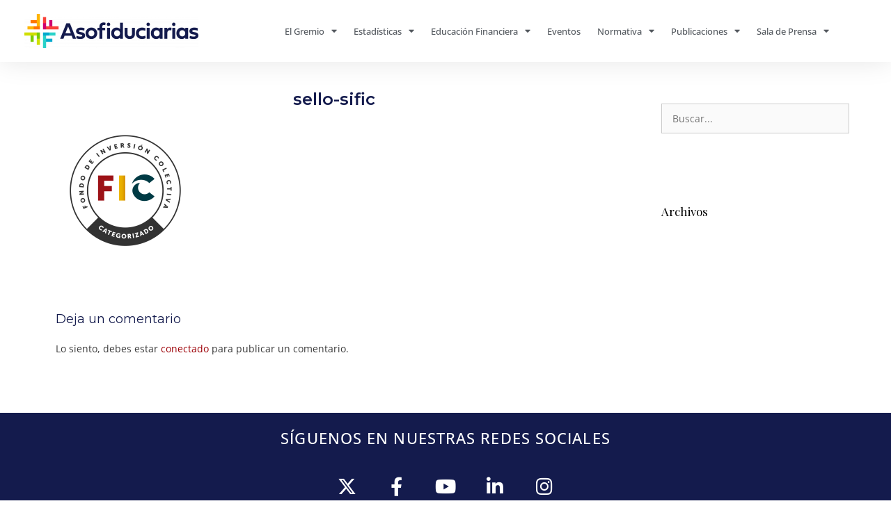

--- FILE ---
content_type: text/html; charset=UTF-8
request_url: https://www.asofiduciarias.org.co/?attachment_id=3708
body_size: 17808
content:
<!DOCTYPE html>
<html lang="es">
<head>
	<meta charset="UTF-8">
	<meta name='robots' content='index, follow, max-image-preview:large, max-snippet:-1, max-video-preview:-1' />
	<style>img:is([sizes="auto" i], [sizes^="auto," i]) { contain-intrinsic-size: 3000px 1500px }</style>
	<meta name="viewport" content="width=device-width, initial-scale=1">
	<!-- This site is optimized with the Yoast SEO plugin v25.5 - https://yoast.com/wordpress/plugins/seo/ -->
	<title>sello-sific | Asociación de fiduciarias de Colombia</title>
	<link rel="canonical" href="https://www.asofiduciarias.org.co/" />
	<meta property="og:locale" content="es_ES" />
	<meta property="og:type" content="article" />
	<meta property="og:title" content="sello-sific | Asociación de fiduciarias de Colombia" />
	<meta property="og:url" content="https://www.asofiduciarias.org.co/" />
	<meta property="og:site_name" content="Asociación de fiduciarias de Colombia" />
	<meta property="og:image" content="https://www.asofiduciarias.org.co" />
	<meta property="og:image:width" content="200" />
	<meta property="og:image:height" content="178" />
	<meta property="og:image:type" content="image/png" />
	<meta name="twitter:card" content="summary_large_image" />
	<script type="application/ld+json" class="yoast-schema-graph">{"@context":"https://schema.org","@graph":[{"@type":"WebPage","@id":"https://www.asofiduciarias.org.co/","url":"https://www.asofiduciarias.org.co/","name":"sello-sific | Asociación de fiduciarias de Colombia","isPartOf":{"@id":"https://www.asofiduciarias.org.co/#website"},"primaryImageOfPage":{"@id":"https://www.asofiduciarias.org.co/#primaryimage"},"image":{"@id":"https://www.asofiduciarias.org.co/#primaryimage"},"thumbnailUrl":"https://www.asofiduciarias.org.co/wp-content/uploads/2018/09/sello-sific.png","datePublished":"2018-09-13T00:44:06+00:00","breadcrumb":{"@id":"https://www.asofiduciarias.org.co/#breadcrumb"},"inLanguage":"es","potentialAction":[{"@type":"ReadAction","target":["https://www.asofiduciarias.org.co/"]}]},{"@type":"ImageObject","inLanguage":"es","@id":"https://www.asofiduciarias.org.co/#primaryimage","url":"https://www.asofiduciarias.org.co/wp-content/uploads/2018/09/sello-sific.png","contentUrl":"https://www.asofiduciarias.org.co/wp-content/uploads/2018/09/sello-sific.png","width":200,"height":178},{"@type":"BreadcrumbList","@id":"https://www.asofiduciarias.org.co/#breadcrumb","itemListElement":[{"@type":"ListItem","position":1,"name":"Portada","item":"https://www.asofiduciarias.org.co/"},{"@type":"ListItem","position":2,"name":"sello-sific"}]},{"@type":"WebSite","@id":"https://www.asofiduciarias.org.co/#website","url":"https://www.asofiduciarias.org.co/","name":"Asociación de fiduciarias de Colombia","description":"Asociación de fiduciarias de Colombia","publisher":{"@id":"https://www.asofiduciarias.org.co/#organization"},"potentialAction":[{"@type":"SearchAction","target":{"@type":"EntryPoint","urlTemplate":"https://www.asofiduciarias.org.co/?s={search_term_string}"},"query-input":{"@type":"PropertyValueSpecification","valueRequired":true,"valueName":"search_term_string"}}],"inLanguage":"es"},{"@type":"Organization","@id":"https://www.asofiduciarias.org.co/#organization","name":"Asociación de Fiduciarias de Colombia","url":"https://www.asofiduciarias.org.co/","logo":{"@type":"ImageObject","inLanguage":"es","@id":"https://www.asofiduciarias.org.co/#/schema/logo/image/","url":"https://www.asofiduciarias.org.co/wp-content/uploads/2018/09/LOGO_AF_INTERNACIONAL_FONDO-01.jpg","contentUrl":"https://www.asofiduciarias.org.co/wp-content/uploads/2018/09/LOGO_AF_INTERNACIONAL_FONDO-01.jpg","width":3839,"height":1150,"caption":"Asociación de Fiduciarias de Colombia"},"image":{"@id":"https://www.asofiduciarias.org.co/#/schema/logo/image/"}}]}</script>
	<!-- / Yoast SEO plugin. -->


<link href='https://fonts.gstatic.com' crossorigin rel='preconnect' />
<link href='https://fonts.googleapis.com' crossorigin rel='preconnect' />
<link rel="alternate" type="application/rss+xml" title="Asociación de fiduciarias de Colombia &raquo; Feed" href="https://www.asofiduciarias.org.co/feed/" />
<link rel="alternate" type="application/rss+xml" title="Asociación de fiduciarias de Colombia &raquo; Feed de los comentarios" href="https://www.asofiduciarias.org.co/comments/feed/" />
<link rel="alternate" type="application/rss+xml" title="Asociación de fiduciarias de Colombia &raquo; Comentario sello-sific del feed" href="https://www.asofiduciarias.org.co/?attachment_id=3708#main/feed/" />
<script>
window._wpemojiSettings = {"baseUrl":"https:\/\/s.w.org\/images\/core\/emoji\/16.0.1\/72x72\/","ext":".png","svgUrl":"https:\/\/s.w.org\/images\/core\/emoji\/16.0.1\/svg\/","svgExt":".svg","source":{"concatemoji":"https:\/\/www.asofiduciarias.org.co\/wp-includes\/js\/wp-emoji-release.min.js?ver=6.8.3"}};
/*! This file is auto-generated */
!function(s,n){var o,i,e;function c(e){try{var t={supportTests:e,timestamp:(new Date).valueOf()};sessionStorage.setItem(o,JSON.stringify(t))}catch(e){}}function p(e,t,n){e.clearRect(0,0,e.canvas.width,e.canvas.height),e.fillText(t,0,0);var t=new Uint32Array(e.getImageData(0,0,e.canvas.width,e.canvas.height).data),a=(e.clearRect(0,0,e.canvas.width,e.canvas.height),e.fillText(n,0,0),new Uint32Array(e.getImageData(0,0,e.canvas.width,e.canvas.height).data));return t.every(function(e,t){return e===a[t]})}function u(e,t){e.clearRect(0,0,e.canvas.width,e.canvas.height),e.fillText(t,0,0);for(var n=e.getImageData(16,16,1,1),a=0;a<n.data.length;a++)if(0!==n.data[a])return!1;return!0}function f(e,t,n,a){switch(t){case"flag":return n(e,"\ud83c\udff3\ufe0f\u200d\u26a7\ufe0f","\ud83c\udff3\ufe0f\u200b\u26a7\ufe0f")?!1:!n(e,"\ud83c\udde8\ud83c\uddf6","\ud83c\udde8\u200b\ud83c\uddf6")&&!n(e,"\ud83c\udff4\udb40\udc67\udb40\udc62\udb40\udc65\udb40\udc6e\udb40\udc67\udb40\udc7f","\ud83c\udff4\u200b\udb40\udc67\u200b\udb40\udc62\u200b\udb40\udc65\u200b\udb40\udc6e\u200b\udb40\udc67\u200b\udb40\udc7f");case"emoji":return!a(e,"\ud83e\udedf")}return!1}function g(e,t,n,a){var r="undefined"!=typeof WorkerGlobalScope&&self instanceof WorkerGlobalScope?new OffscreenCanvas(300,150):s.createElement("canvas"),o=r.getContext("2d",{willReadFrequently:!0}),i=(o.textBaseline="top",o.font="600 32px Arial",{});return e.forEach(function(e){i[e]=t(o,e,n,a)}),i}function t(e){var t=s.createElement("script");t.src=e,t.defer=!0,s.head.appendChild(t)}"undefined"!=typeof Promise&&(o="wpEmojiSettingsSupports",i=["flag","emoji"],n.supports={everything:!0,everythingExceptFlag:!0},e=new Promise(function(e){s.addEventListener("DOMContentLoaded",e,{once:!0})}),new Promise(function(t){var n=function(){try{var e=JSON.parse(sessionStorage.getItem(o));if("object"==typeof e&&"number"==typeof e.timestamp&&(new Date).valueOf()<e.timestamp+604800&&"object"==typeof e.supportTests)return e.supportTests}catch(e){}return null}();if(!n){if("undefined"!=typeof Worker&&"undefined"!=typeof OffscreenCanvas&&"undefined"!=typeof URL&&URL.createObjectURL&&"undefined"!=typeof Blob)try{var e="postMessage("+g.toString()+"("+[JSON.stringify(i),f.toString(),p.toString(),u.toString()].join(",")+"));",a=new Blob([e],{type:"text/javascript"}),r=new Worker(URL.createObjectURL(a),{name:"wpTestEmojiSupports"});return void(r.onmessage=function(e){c(n=e.data),r.terminate(),t(n)})}catch(e){}c(n=g(i,f,p,u))}t(n)}).then(function(e){for(var t in e)n.supports[t]=e[t],n.supports.everything=n.supports.everything&&n.supports[t],"flag"!==t&&(n.supports.everythingExceptFlag=n.supports.everythingExceptFlag&&n.supports[t]);n.supports.everythingExceptFlag=n.supports.everythingExceptFlag&&!n.supports.flag,n.DOMReady=!1,n.readyCallback=function(){n.DOMReady=!0}}).then(function(){return e}).then(function(){var e;n.supports.everything||(n.readyCallback(),(e=n.source||{}).concatemoji?t(e.concatemoji):e.wpemoji&&e.twemoji&&(t(e.twemoji),t(e.wpemoji)))}))}((window,document),window._wpemojiSettings);
</script>
<link rel='stylesheet' id='jquery.prettyphoto-css' href='https://www.asofiduciarias.org.co/wp-content/plugins/wp-video-lightbox/css/prettyPhoto.css?ver=6.8.3' media='all' />
<link rel='stylesheet' id='video-lightbox-css' href='https://www.asofiduciarias.org.co/wp-content/plugins/wp-video-lightbox/wp-video-lightbox.css?ver=6.8.3' media='all' />
<link rel='stylesheet' id='generate-fonts-css' href='//fonts.googleapis.com/css?family=Open+Sans:300,300italic,regular,italic,600,600italic,700,700italic,800,800italic|Montserrat:100,100italic,200,200italic,300,300italic,regular,italic,500,500italic,600,600italic,700,700italic,800,800italic,900,900italic|Playfair+Display:regular,italic,700,700italic,900,900italic' media='all' />
<style id='wp-emoji-styles-inline-css'>

	img.wp-smiley, img.emoji {
		display: inline !important;
		border: none !important;
		box-shadow: none !important;
		height: 1em !important;
		width: 1em !important;
		margin: 0 0.07em !important;
		vertical-align: -0.1em !important;
		background: none !important;
		padding: 0 !important;
	}
</style>
<link rel='stylesheet' id='wp-block-library-css' href='https://www.asofiduciarias.org.co/wp-includes/css/dist/block-library/style.min.css?ver=6.8.3' media='all' />
<style id='classic-theme-styles-inline-css'>
/*! This file is auto-generated */
.wp-block-button__link{color:#fff;background-color:#32373c;border-radius:9999px;box-shadow:none;text-decoration:none;padding:calc(.667em + 2px) calc(1.333em + 2px);font-size:1.125em}.wp-block-file__button{background:#32373c;color:#fff;text-decoration:none}
</style>
<style id='global-styles-inline-css'>
:root{--wp--preset--aspect-ratio--square: 1;--wp--preset--aspect-ratio--4-3: 4/3;--wp--preset--aspect-ratio--3-4: 3/4;--wp--preset--aspect-ratio--3-2: 3/2;--wp--preset--aspect-ratio--2-3: 2/3;--wp--preset--aspect-ratio--16-9: 16/9;--wp--preset--aspect-ratio--9-16: 9/16;--wp--preset--color--black: #000000;--wp--preset--color--cyan-bluish-gray: #abb8c3;--wp--preset--color--white: #ffffff;--wp--preset--color--pale-pink: #f78da7;--wp--preset--color--vivid-red: #cf2e2e;--wp--preset--color--luminous-vivid-orange: #ff6900;--wp--preset--color--luminous-vivid-amber: #fcb900;--wp--preset--color--light-green-cyan: #7bdcb5;--wp--preset--color--vivid-green-cyan: #00d084;--wp--preset--color--pale-cyan-blue: #8ed1fc;--wp--preset--color--vivid-cyan-blue: #0693e3;--wp--preset--color--vivid-purple: #9b51e0;--wp--preset--color--contrast: var(--contrast);--wp--preset--color--contrast-2: var(--contrast-2);--wp--preset--color--contrast-3: var(--contrast-3);--wp--preset--color--base: var(--base);--wp--preset--color--base-2: var(--base-2);--wp--preset--color--base-3: var(--base-3);--wp--preset--color--accent: var(--accent);--wp--preset--gradient--vivid-cyan-blue-to-vivid-purple: linear-gradient(135deg,rgba(6,147,227,1) 0%,rgb(155,81,224) 100%);--wp--preset--gradient--light-green-cyan-to-vivid-green-cyan: linear-gradient(135deg,rgb(122,220,180) 0%,rgb(0,208,130) 100%);--wp--preset--gradient--luminous-vivid-amber-to-luminous-vivid-orange: linear-gradient(135deg,rgba(252,185,0,1) 0%,rgba(255,105,0,1) 100%);--wp--preset--gradient--luminous-vivid-orange-to-vivid-red: linear-gradient(135deg,rgba(255,105,0,1) 0%,rgb(207,46,46) 100%);--wp--preset--gradient--very-light-gray-to-cyan-bluish-gray: linear-gradient(135deg,rgb(238,238,238) 0%,rgb(169,184,195) 100%);--wp--preset--gradient--cool-to-warm-spectrum: linear-gradient(135deg,rgb(74,234,220) 0%,rgb(151,120,209) 20%,rgb(207,42,186) 40%,rgb(238,44,130) 60%,rgb(251,105,98) 80%,rgb(254,248,76) 100%);--wp--preset--gradient--blush-light-purple: linear-gradient(135deg,rgb(255,206,236) 0%,rgb(152,150,240) 100%);--wp--preset--gradient--blush-bordeaux: linear-gradient(135deg,rgb(254,205,165) 0%,rgb(254,45,45) 50%,rgb(107,0,62) 100%);--wp--preset--gradient--luminous-dusk: linear-gradient(135deg,rgb(255,203,112) 0%,rgb(199,81,192) 50%,rgb(65,88,208) 100%);--wp--preset--gradient--pale-ocean: linear-gradient(135deg,rgb(255,245,203) 0%,rgb(182,227,212) 50%,rgb(51,167,181) 100%);--wp--preset--gradient--electric-grass: linear-gradient(135deg,rgb(202,248,128) 0%,rgb(113,206,126) 100%);--wp--preset--gradient--midnight: linear-gradient(135deg,rgb(2,3,129) 0%,rgb(40,116,252) 100%);--wp--preset--font-size--small: 13px;--wp--preset--font-size--medium: 20px;--wp--preset--font-size--large: 36px;--wp--preset--font-size--x-large: 42px;--wp--preset--spacing--20: 0.44rem;--wp--preset--spacing--30: 0.67rem;--wp--preset--spacing--40: 1rem;--wp--preset--spacing--50: 1.5rem;--wp--preset--spacing--60: 2.25rem;--wp--preset--spacing--70: 3.38rem;--wp--preset--spacing--80: 5.06rem;--wp--preset--shadow--natural: 6px 6px 9px rgba(0, 0, 0, 0.2);--wp--preset--shadow--deep: 12px 12px 50px rgba(0, 0, 0, 0.4);--wp--preset--shadow--sharp: 6px 6px 0px rgba(0, 0, 0, 0.2);--wp--preset--shadow--outlined: 6px 6px 0px -3px rgba(255, 255, 255, 1), 6px 6px rgba(0, 0, 0, 1);--wp--preset--shadow--crisp: 6px 6px 0px rgba(0, 0, 0, 1);}:where(.is-layout-flex){gap: 0.5em;}:where(.is-layout-grid){gap: 0.5em;}body .is-layout-flex{display: flex;}.is-layout-flex{flex-wrap: wrap;align-items: center;}.is-layout-flex > :is(*, div){margin: 0;}body .is-layout-grid{display: grid;}.is-layout-grid > :is(*, div){margin: 0;}:where(.wp-block-columns.is-layout-flex){gap: 2em;}:where(.wp-block-columns.is-layout-grid){gap: 2em;}:where(.wp-block-post-template.is-layout-flex){gap: 1.25em;}:where(.wp-block-post-template.is-layout-grid){gap: 1.25em;}.has-black-color{color: var(--wp--preset--color--black) !important;}.has-cyan-bluish-gray-color{color: var(--wp--preset--color--cyan-bluish-gray) !important;}.has-white-color{color: var(--wp--preset--color--white) !important;}.has-pale-pink-color{color: var(--wp--preset--color--pale-pink) !important;}.has-vivid-red-color{color: var(--wp--preset--color--vivid-red) !important;}.has-luminous-vivid-orange-color{color: var(--wp--preset--color--luminous-vivid-orange) !important;}.has-luminous-vivid-amber-color{color: var(--wp--preset--color--luminous-vivid-amber) !important;}.has-light-green-cyan-color{color: var(--wp--preset--color--light-green-cyan) !important;}.has-vivid-green-cyan-color{color: var(--wp--preset--color--vivid-green-cyan) !important;}.has-pale-cyan-blue-color{color: var(--wp--preset--color--pale-cyan-blue) !important;}.has-vivid-cyan-blue-color{color: var(--wp--preset--color--vivid-cyan-blue) !important;}.has-vivid-purple-color{color: var(--wp--preset--color--vivid-purple) !important;}.has-black-background-color{background-color: var(--wp--preset--color--black) !important;}.has-cyan-bluish-gray-background-color{background-color: var(--wp--preset--color--cyan-bluish-gray) !important;}.has-white-background-color{background-color: var(--wp--preset--color--white) !important;}.has-pale-pink-background-color{background-color: var(--wp--preset--color--pale-pink) !important;}.has-vivid-red-background-color{background-color: var(--wp--preset--color--vivid-red) !important;}.has-luminous-vivid-orange-background-color{background-color: var(--wp--preset--color--luminous-vivid-orange) !important;}.has-luminous-vivid-amber-background-color{background-color: var(--wp--preset--color--luminous-vivid-amber) !important;}.has-light-green-cyan-background-color{background-color: var(--wp--preset--color--light-green-cyan) !important;}.has-vivid-green-cyan-background-color{background-color: var(--wp--preset--color--vivid-green-cyan) !important;}.has-pale-cyan-blue-background-color{background-color: var(--wp--preset--color--pale-cyan-blue) !important;}.has-vivid-cyan-blue-background-color{background-color: var(--wp--preset--color--vivid-cyan-blue) !important;}.has-vivid-purple-background-color{background-color: var(--wp--preset--color--vivid-purple) !important;}.has-black-border-color{border-color: var(--wp--preset--color--black) !important;}.has-cyan-bluish-gray-border-color{border-color: var(--wp--preset--color--cyan-bluish-gray) !important;}.has-white-border-color{border-color: var(--wp--preset--color--white) !important;}.has-pale-pink-border-color{border-color: var(--wp--preset--color--pale-pink) !important;}.has-vivid-red-border-color{border-color: var(--wp--preset--color--vivid-red) !important;}.has-luminous-vivid-orange-border-color{border-color: var(--wp--preset--color--luminous-vivid-orange) !important;}.has-luminous-vivid-amber-border-color{border-color: var(--wp--preset--color--luminous-vivid-amber) !important;}.has-light-green-cyan-border-color{border-color: var(--wp--preset--color--light-green-cyan) !important;}.has-vivid-green-cyan-border-color{border-color: var(--wp--preset--color--vivid-green-cyan) !important;}.has-pale-cyan-blue-border-color{border-color: var(--wp--preset--color--pale-cyan-blue) !important;}.has-vivid-cyan-blue-border-color{border-color: var(--wp--preset--color--vivid-cyan-blue) !important;}.has-vivid-purple-border-color{border-color: var(--wp--preset--color--vivid-purple) !important;}.has-vivid-cyan-blue-to-vivid-purple-gradient-background{background: var(--wp--preset--gradient--vivid-cyan-blue-to-vivid-purple) !important;}.has-light-green-cyan-to-vivid-green-cyan-gradient-background{background: var(--wp--preset--gradient--light-green-cyan-to-vivid-green-cyan) !important;}.has-luminous-vivid-amber-to-luminous-vivid-orange-gradient-background{background: var(--wp--preset--gradient--luminous-vivid-amber-to-luminous-vivid-orange) !important;}.has-luminous-vivid-orange-to-vivid-red-gradient-background{background: var(--wp--preset--gradient--luminous-vivid-orange-to-vivid-red) !important;}.has-very-light-gray-to-cyan-bluish-gray-gradient-background{background: var(--wp--preset--gradient--very-light-gray-to-cyan-bluish-gray) !important;}.has-cool-to-warm-spectrum-gradient-background{background: var(--wp--preset--gradient--cool-to-warm-spectrum) !important;}.has-blush-light-purple-gradient-background{background: var(--wp--preset--gradient--blush-light-purple) !important;}.has-blush-bordeaux-gradient-background{background: var(--wp--preset--gradient--blush-bordeaux) !important;}.has-luminous-dusk-gradient-background{background: var(--wp--preset--gradient--luminous-dusk) !important;}.has-pale-ocean-gradient-background{background: var(--wp--preset--gradient--pale-ocean) !important;}.has-electric-grass-gradient-background{background: var(--wp--preset--gradient--electric-grass) !important;}.has-midnight-gradient-background{background: var(--wp--preset--gradient--midnight) !important;}.has-small-font-size{font-size: var(--wp--preset--font-size--small) !important;}.has-medium-font-size{font-size: var(--wp--preset--font-size--medium) !important;}.has-large-font-size{font-size: var(--wp--preset--font-size--large) !important;}.has-x-large-font-size{font-size: var(--wp--preset--font-size--x-large) !important;}
:where(.wp-block-post-template.is-layout-flex){gap: 1.25em;}:where(.wp-block-post-template.is-layout-grid){gap: 1.25em;}
:where(.wp-block-columns.is-layout-flex){gap: 2em;}:where(.wp-block-columns.is-layout-grid){gap: 2em;}
:root :where(.wp-block-pullquote){font-size: 1.5em;line-height: 1.6;}
</style>
<link rel='stylesheet' id='table-addons-for-elementor-css' href='https://www.asofiduciarias.org.co/wp-content/plugins/table-addons-for-elementor/public/css/table-addons-for-elementor-public.css?ver=2.1.4' media='all' />
<link rel='stylesheet' id='generate-style-grid-css' href='https://www.asofiduciarias.org.co/wp-content/themes/generatepress/assets/css/unsemantic-grid.min.css?ver=3.6.0' media='all' />
<link rel='stylesheet' id='generate-style-css' href='https://www.asofiduciarias.org.co/wp-content/themes/generatepress/assets/css/style.min.css?ver=3.6.0' media='all' />
<style id='generate-style-inline-css'>
body{background-color:#ffffff;color:#3a3a3a;}a{color:#9d0007;}a:visited{color:#9d0007;}a:hover, a:focus, a:active{color:#6b001c;}body .grid-container{max-width:1200px;}.wp-block-group__inner-container{max-width:1200px;margin-left:auto;margin-right:auto;}.generate-back-to-top{font-size:20px;border-radius:3px;position:fixed;bottom:30px;right:30px;line-height:40px;width:40px;text-align:center;z-index:10;transition:opacity 300ms ease-in-out;opacity:0.1;transform:translateY(1000px);}.generate-back-to-top__show{opacity:1;transform:translateY(0);}.navigation-search{position:absolute;left:-99999px;pointer-events:none;visibility:hidden;z-index:20;width:100%;top:0;transition:opacity 100ms ease-in-out;opacity:0;}.navigation-search.nav-search-active{left:0;right:0;pointer-events:auto;visibility:visible;opacity:1;}.navigation-search input[type="search"]{outline:0;border:0;vertical-align:bottom;line-height:1;opacity:0.9;width:100%;z-index:20;border-radius:0;-webkit-appearance:none;height:60px;}.navigation-search input::-ms-clear{display:none;width:0;height:0;}.navigation-search input::-ms-reveal{display:none;width:0;height:0;}.navigation-search input::-webkit-search-decoration, .navigation-search input::-webkit-search-cancel-button, .navigation-search input::-webkit-search-results-button, .navigation-search input::-webkit-search-results-decoration{display:none;}.main-navigation li.search-item{z-index:21;}li.search-item.active{transition:opacity 100ms ease-in-out;}.nav-left-sidebar .main-navigation li.search-item.active,.nav-right-sidebar .main-navigation li.search-item.active{width:auto;display:inline-block;float:right;}.gen-sidebar-nav .navigation-search{top:auto;bottom:0;}:root{--contrast:#222222;--contrast-2:#575760;--contrast-3:#b2b2be;--base:#f0f0f0;--base-2:#f7f8f9;--base-3:#ffffff;--accent:#1e73be;}:root .has-contrast-color{color:var(--contrast);}:root .has-contrast-background-color{background-color:var(--contrast);}:root .has-contrast-2-color{color:var(--contrast-2);}:root .has-contrast-2-background-color{background-color:var(--contrast-2);}:root .has-contrast-3-color{color:var(--contrast-3);}:root .has-contrast-3-background-color{background-color:var(--contrast-3);}:root .has-base-color{color:var(--base);}:root .has-base-background-color{background-color:var(--base);}:root .has-base-2-color{color:var(--base-2);}:root .has-base-2-background-color{background-color:var(--base-2);}:root .has-base-3-color{color:var(--base-3);}:root .has-base-3-background-color{background-color:var(--base-3);}:root .has-accent-color{color:var(--accent);}:root .has-accent-background-color{background-color:var(--accent);}body, button, input, select, textarea{font-family:"Open Sans", sans-serif;font-size:14px;}body{line-height:1.7;}.entry-content > [class*="wp-block-"]:not(:last-child):not(.wp-block-heading){margin-bottom:1.5em;}.main-title{font-size:38px;}.main-navigation a, .menu-toggle{font-family:"Montserrat", sans-serif;font-weight:700;font-size:16px;}.main-navigation .main-nav ul ul li a{font-size:15px;}.widget-title{font-family:"Playfair Display", serif;font-size:17px;}.sidebar .widget, .footer-widgets .widget{font-size:13px;}h1{font-family:"Montserrat", sans-serif;font-weight:600;font-size:24px;}h2{font-family:"Montserrat", sans-serif;font-weight:300;font-size:22px;}h3{font-family:"Montserrat", sans-serif;font-size:18px;}h4{font-size:inherit;}h5{font-size:inherit;}@media (max-width:768px){.main-title{font-size:30px;}h1{font-size:25px;}h2{font-size:21px;}}.top-bar{background-color:#636363;color:#ffffff;}.top-bar a{color:#ffffff;}.top-bar a:hover{color:#303030;}.site-header{background-color:#ffffff;color:#3a3a3a;}.site-header a{color:#3a3a3a;}.main-title a,.main-title a:hover{color:#222222;}.site-description{color:#757575;}.main-navigation,.main-navigation ul ul{background-color:#9d0007;}.main-navigation .main-nav ul li a, .main-navigation .menu-toggle, .main-navigation .menu-bar-items{color:#ffffff;}.main-navigation .main-nav ul li:not([class*="current-menu-"]):hover > a, .main-navigation .main-nav ul li:not([class*="current-menu-"]):focus > a, .main-navigation .main-nav ul li.sfHover:not([class*="current-menu-"]) > a, .main-navigation .menu-bar-item:hover > a, .main-navigation .menu-bar-item.sfHover > a{color:#ffffff;background-color:#610000;}button.menu-toggle:hover,button.menu-toggle:focus,.main-navigation .mobile-bar-items a,.main-navigation .mobile-bar-items a:hover,.main-navigation .mobile-bar-items a:focus{color:#ffffff;}.main-navigation .main-nav ul li[class*="current-menu-"] > a{color:#9d0007;background-color:#d5a426;}.navigation-search input[type="search"],.navigation-search input[type="search"]:active, .navigation-search input[type="search"]:focus, .main-navigation .main-nav ul li.search-item.active > a, .main-navigation .menu-bar-items .search-item.active > a{color:#ffffff;background-color:#610000;}.main-navigation ul ul{background-color:#610000;}.main-navigation .main-nav ul ul li a{color:#ffffff;}.main-navigation .main-nav ul ul li:not([class*="current-menu-"]):hover > a,.main-navigation .main-nav ul ul li:not([class*="current-menu-"]):focus > a, .main-navigation .main-nav ul ul li.sfHover:not([class*="current-menu-"]) > a{color:#ffffff;background-color:#420000;}.main-navigation .main-nav ul ul li[class*="current-menu-"] > a{color:#ffffff;background-color:rgba(213,164,38,0.9);}.separate-containers .inside-article, .separate-containers .comments-area, .separate-containers .page-header, .one-container .container, .separate-containers .paging-navigation, .inside-page-header{background-color:#ffffff;}.entry-meta{color:#595959;}.entry-meta a{color:#595959;}.entry-meta a:hover{color:#1e73be;}h1{color:#141b4d;}h2{color:#141b4d;}h3{color:#141b4d;}.sidebar .widget{background-color:#ffffff;}.sidebar .widget .widget-title{color:#000000;}.footer-widgets{background-color:#ffffff;}.footer-widgets .widget-title{color:#000000;}.site-info{color:#d6c08d;background-color:#9d0007;}.site-info a{color:#d5a426;}.site-info a:hover{color:#e8af20;}.footer-bar .widget_nav_menu .current-menu-item a{color:#e8af20;}input[type="text"],input[type="email"],input[type="url"],input[type="password"],input[type="search"],input[type="tel"],input[type="number"],textarea,select{color:#666666;background-color:#fafafa;border-color:#cccccc;}input[type="text"]:focus,input[type="email"]:focus,input[type="url"]:focus,input[type="password"]:focus,input[type="search"]:focus,input[type="tel"]:focus,input[type="number"]:focus,textarea:focus,select:focus{color:#666666;background-color:#ffffff;border-color:#bfbfbf;}button,html input[type="button"],input[type="reset"],input[type="submit"],a.button,a.wp-block-button__link:not(.has-background){color:#ffffff;background-color:#666666;}button:hover,html input[type="button"]:hover,input[type="reset"]:hover,input[type="submit"]:hover,a.button:hover,button:focus,html input[type="button"]:focus,input[type="reset"]:focus,input[type="submit"]:focus,a.button:focus,a.wp-block-button__link:not(.has-background):active,a.wp-block-button__link:not(.has-background):focus,a.wp-block-button__link:not(.has-background):hover{color:#ffffff;background-color:#3f3f3f;}a.generate-back-to-top{background-color:rgba( 0,0,0,0.4 );color:#ffffff;}a.generate-back-to-top:hover,a.generate-back-to-top:focus{background-color:rgba( 0,0,0,0.6 );color:#ffffff;}:root{--gp-search-modal-bg-color:var(--base-3);--gp-search-modal-text-color:var(--contrast);--gp-search-modal-overlay-bg-color:rgba(0,0,0,0.2);}@media (max-width:768px){.main-navigation .menu-bar-item:hover > a, .main-navigation .menu-bar-item.sfHover > a{background:none;color:#ffffff;}}.inside-top-bar{padding:10px;}.separate-containers .inside-article, .separate-containers .comments-area, .separate-containers .page-header, .separate-containers .paging-navigation, .one-container .site-content, .inside-page-header{padding:20px 40px 40px 40px;}.site-main .wp-block-group__inner-container{padding:20px 40px 40px 40px;}.entry-content .alignwide, body:not(.no-sidebar) .entry-content .alignfull{margin-left:-40px;width:calc(100% + 80px);max-width:calc(100% + 80px);}.main-navigation .main-nav ul li a,.menu-toggle,.main-navigation .mobile-bar-items a{padding-left:11px;padding-right:11px;line-height:50px;}.main-navigation .main-nav ul ul li a{padding:10px 11px 10px 11px;}.navigation-search input[type="search"]{height:50px;}.rtl .menu-item-has-children .dropdown-menu-toggle{padding-left:11px;}.menu-item-has-children .dropdown-menu-toggle{padding-right:11px;}.rtl .main-navigation .main-nav ul li.menu-item-has-children > a{padding-right:11px;}.widget-area .widget{padding:40px 20px 40px 10px;}.site-info{padding:20px;}@media (max-width:768px){.separate-containers .inside-article, .separate-containers .comments-area, .separate-containers .page-header, .separate-containers .paging-navigation, .one-container .site-content, .inside-page-header{padding:10px 30px 30px 30px;}.site-main .wp-block-group__inner-container{padding:10px 30px 30px 30px;}.site-info{padding-right:10px;padding-left:10px;}.entry-content .alignwide, body:not(.no-sidebar) .entry-content .alignfull{margin-left:-30px;width:calc(100% + 60px);max-width:calc(100% + 60px);}}@media (max-width:768px){.main-navigation .menu-toggle,.main-navigation .mobile-bar-items,.sidebar-nav-mobile:not(#sticky-placeholder){display:block;}.main-navigation ul,.gen-sidebar-nav{display:none;}[class*="nav-float-"] .site-header .inside-header > *{float:none;clear:both;}}
</style>
<link rel='stylesheet' id='generate-mobile-style-css' href='https://www.asofiduciarias.org.co/wp-content/themes/generatepress/assets/css/mobile.min.css?ver=3.6.0' media='all' />
<link rel='stylesheet' id='generate-font-icons-css' href='https://www.asofiduciarias.org.co/wp-content/themes/generatepress/assets/css/components/font-icons.min.css?ver=3.6.0' media='all' />
<link rel='stylesheet' id='font-awesome-css' href='https://www.asofiduciarias.org.co/wp-content/plugins/elementor/assets/lib/font-awesome/css/font-awesome.min.css?ver=4.7.0' media='all' />
<link rel='stylesheet' id='generate-child-css' href='https://www.asofiduciarias.org.co/wp-content/themes/generatepress_child/style.css?ver=1648099902' media='all' />
<link rel='stylesheet' id='elementor-frontend-css' href='https://www.asofiduciarias.org.co/wp-content/plugins/elementor/assets/css/frontend.min.css?ver=3.30.2' media='all' />
<link rel='stylesheet' id='widget-image-css' href='https://www.asofiduciarias.org.co/wp-content/plugins/elementor/assets/css/widget-image.min.css?ver=3.30.2' media='all' />
<link rel='stylesheet' id='widget-heading-css' href='https://www.asofiduciarias.org.co/wp-content/plugins/elementor/assets/css/widget-heading.min.css?ver=3.30.2' media='all' />
<link rel='stylesheet' id='e-animation-zoomIn-css' href='https://www.asofiduciarias.org.co/wp-content/plugins/elementor/assets/lib/animations/styles/zoomIn.min.css?ver=3.30.2' media='all' />
<link rel='stylesheet' id='e-popup-css' href='https://www.asofiduciarias.org.co/wp-content/plugins/elementor-pro/assets/css/conditionals/popup.min.css?ver=3.30.0' media='all' />
<link rel='stylesheet' id='e-sticky-css' href='https://www.asofiduciarias.org.co/wp-content/plugins/elementor-pro/assets/css/modules/sticky.min.css?ver=3.30.0' media='all' />
<link rel='stylesheet' id='widget-nav-menu-css' href='https://www.asofiduciarias.org.co/wp-content/plugins/elementor-pro/assets/css/widget-nav-menu.min.css?ver=3.30.0' media='all' />
<link rel='stylesheet' id='e-animation-pulse-css' href='https://www.asofiduciarias.org.co/wp-content/plugins/elementor/assets/lib/animations/styles/e-animation-pulse.min.css?ver=3.30.2' media='all' />
<link rel='stylesheet' id='widget-social-icons-css' href='https://www.asofiduciarias.org.co/wp-content/plugins/elementor/assets/css/widget-social-icons.min.css?ver=3.30.2' media='all' />
<link rel='stylesheet' id='e-apple-webkit-css' href='https://www.asofiduciarias.org.co/wp-content/plugins/elementor/assets/css/conditionals/apple-webkit.min.css?ver=3.30.2' media='all' />
<link rel='stylesheet' id='elementor-icons-css' href='https://www.asofiduciarias.org.co/wp-content/plugins/elementor/assets/lib/eicons/css/elementor-icons.min.css?ver=5.43.0' media='all' />
<link rel='stylesheet' id='elementor-post-5642-css' href='https://www.asofiduciarias.org.co/wp-content/uploads/elementor/css/post-5642.css?ver=1752612129' media='all' />
<link rel='stylesheet' id='font-awesome-5-all-css' href='https://www.asofiduciarias.org.co/wp-content/plugins/elementor/assets/lib/font-awesome/css/all.min.css?ver=3.30.2' media='all' />
<link rel='stylesheet' id='font-awesome-4-shim-css' href='https://www.asofiduciarias.org.co/wp-content/plugins/elementor/assets/lib/font-awesome/css/v4-shims.min.css?ver=3.30.2' media='all' />
<link rel='stylesheet' id='elementor-post-12346-css' href='https://www.asofiduciarias.org.co/wp-content/uploads/elementor/css/post-12346.css?ver=1754421604' media='all' />
<link rel='stylesheet' id='elementor-post-10909-css' href='https://www.asofiduciarias.org.co/wp-content/uploads/elementor/css/post-10909.css?ver=1754420451' media='all' />
<link rel='stylesheet' id='elementor-post-3930-css' href='https://www.asofiduciarias.org.co/wp-content/uploads/elementor/css/post-3930.css?ver=1752612130' media='all' />
<link rel='stylesheet' id='elementor-post-3943-css' href='https://www.asofiduciarias.org.co/wp-content/uploads/elementor/css/post-3943.css?ver=1752612130' media='all' />
<link rel='stylesheet' id='elementor-gf-local-opensans-css' href='https://www.asofiduciarias.org.co/wp-content/uploads/elementor/google-fonts/css/opensans.css?ver=1752612107' media='all' />
<link rel='stylesheet' id='elementor-gf-local-roboto-css' href='https://www.asofiduciarias.org.co/wp-content/uploads/elementor/google-fonts/css/roboto.css?ver=1752612118' media='all' />
<link rel='stylesheet' id='elementor-gf-local-archivo-css' href='https://www.asofiduciarias.org.co/wp-content/uploads/elementor/google-fonts/css/archivo.css?ver=1752612122' media='all' />
<link rel='stylesheet' id='elementor-icons-shared-0-css' href='https://www.asofiduciarias.org.co/wp-content/plugins/elementor/assets/lib/font-awesome/css/fontawesome.min.css?ver=5.15.3' media='all' />
<link rel='stylesheet' id='elementor-icons-fa-solid-css' href='https://www.asofiduciarias.org.co/wp-content/plugins/elementor/assets/lib/font-awesome/css/solid.min.css?ver=5.15.3' media='all' />
<link rel='stylesheet' id='elementor-icons-fa-brands-css' href='https://www.asofiduciarias.org.co/wp-content/plugins/elementor/assets/lib/font-awesome/css/brands.min.css?ver=5.15.3' media='all' />
<script src="https://www.asofiduciarias.org.co/wp-includes/js/jquery/jquery.min.js?ver=3.7.1" id="jquery-core-js"></script>
<script src="https://www.asofiduciarias.org.co/wp-includes/js/jquery/jquery-migrate.min.js?ver=3.4.1" id="jquery-migrate-js"></script>
<script src="https://www.asofiduciarias.org.co/wp-content/plugins/wp-video-lightbox/js/jquery.prettyPhoto.js?ver=3.1.6" id="jquery.prettyphoto-js"></script>
<script id="video-lightbox-js-extra">
var vlpp_vars = {"prettyPhoto_rel":"wp-video-lightbox","animation_speed":"fast","slideshow":"5000","autoplay_slideshow":"false","opacity":"0.80","show_title":"true","allow_resize":"true","allow_expand":"true","default_width":"640","default_height":"480","counter_separator_label":"\/","theme":"pp_default","horizontal_padding":"20","hideflash":"false","wmode":"opaque","autoplay":"false","modal":"false","deeplinking":"false","overlay_gallery":"true","overlay_gallery_max":"30","keyboard_shortcuts":"true","ie6_fallback":"true"};
</script>
<script src="https://www.asofiduciarias.org.co/wp-content/plugins/wp-video-lightbox/js/video-lightbox.js?ver=3.1.6" id="video-lightbox-js"></script>
<script src="https://www.asofiduciarias.org.co/wp-content/plugins/elementor/assets/lib/font-awesome/js/v4-shims.min.js?ver=3.30.2" id="font-awesome-4-shim-js"></script>
<link rel="https://api.w.org/" href="https://www.asofiduciarias.org.co/wp-json/" /><link rel="alternate" title="JSON" type="application/json" href="https://www.asofiduciarias.org.co/wp-json/wp/v2/media/3708" /><link rel="EditURI" type="application/rsd+xml" title="RSD" href="https://www.asofiduciarias.org.co/xmlrpc.php?rsd" />
<meta name="generator" content="WordPress 6.8.3" />
<link rel='shortlink' href='https://www.asofiduciarias.org.co/?p=3708' />
<link rel="alternate" title="oEmbed (JSON)" type="application/json+oembed" href="https://www.asofiduciarias.org.co/wp-json/oembed/1.0/embed?url=https%3A%2F%2Fwww.asofiduciarias.org.co%2F%3Fattachment_id%3D3708%23main" />
<link rel="alternate" title="oEmbed (XML)" type="text/xml+oembed" href="https://www.asofiduciarias.org.co/wp-json/oembed/1.0/embed?url=https%3A%2F%2Fwww.asofiduciarias.org.co%2F%3Fattachment_id%3D3708%23main&#038;format=xml" />
<script>
            WP_VIDEO_LIGHTBOX_VERSION="1.9.12";
            WP_VID_LIGHTBOX_URL="https://www.asofiduciarias.org.co/wp-content/plugins/wp-video-lightbox";
                        function wpvl_paramReplace(name, string, value) {
                // Find the param with regex
                // Grab the first character in the returned string (should be ? or &)
                // Replace our href string with our new value, passing on the name and delimeter

                var re = new RegExp("[\?&]" + name + "=([^&#]*)");
                var matches = re.exec(string);
                var newString;

                if (matches === null) {
                    // if there are no params, append the parameter
                    newString = string + '?' + name + '=' + value;
                } else {
                    var delimeter = matches[0].charAt(0);
                    newString = string.replace(re, delimeter + name + "=" + value);
                }
                return newString;
            }
            </script><meta name="generator" content="Elementor 3.30.2; features: additional_custom_breakpoints; settings: css_print_method-external, google_font-enabled, font_display-auto">
			<style>
				.e-con.e-parent:nth-of-type(n+4):not(.e-lazyloaded):not(.e-no-lazyload),
				.e-con.e-parent:nth-of-type(n+4):not(.e-lazyloaded):not(.e-no-lazyload) * {
					background-image: none !important;
				}
				@media screen and (max-height: 1024px) {
					.e-con.e-parent:nth-of-type(n+3):not(.e-lazyloaded):not(.e-no-lazyload),
					.e-con.e-parent:nth-of-type(n+3):not(.e-lazyloaded):not(.e-no-lazyload) * {
						background-image: none !important;
					}
				}
				@media screen and (max-height: 640px) {
					.e-con.e-parent:nth-of-type(n+2):not(.e-lazyloaded):not(.e-no-lazyload),
					.e-con.e-parent:nth-of-type(n+2):not(.e-lazyloaded):not(.e-no-lazyload) * {
						background-image: none !important;
					}
				}
			</style>
			<link rel="icon" href="https://www.asofiduciarias.org.co/wp-content/uploads/2020/03/favicon-100x100.png" sizes="32x32" />
<link rel="icon" href="https://www.asofiduciarias.org.co/wp-content/uploads/2020/03/favicon-200x200.png" sizes="192x192" />
<link rel="apple-touch-icon" href="https://www.asofiduciarias.org.co/wp-content/uploads/2020/03/favicon-200x200.png" />
<meta name="msapplication-TileImage" content="https://www.asofiduciarias.org.co/wp-content/uploads/2020/03/favicon-300x300.png" />
		<style id="wp-custom-css">
			/*
Puedes añadir tu propio CSS aquí.

Haz clic en el icono de ayuda de arriba para averiguar más.
*/
.main-navigation ul ul {
      width: 250px;
}

#menu-principal .sub-menu a{
font-weight: 400;
}

.elementor-menu-toggle {
  color: #141B4D !important;
}

.site-info{
display: none;
}

.site-logo img {
max-height: 70px;
}

@media (min-width:800px){
.social-icons-home{
 	position: absolute;
    padding: 10px;
	right: 0;
    top: 20px;
    background-color: rgba(0, 0, 0, 0);
 
}

.search-home{
    position: absolute;
    padding: 10px;
    left: 0;
    top: 25px;
    background-color: rgba(0, 0, 0, 0);
}
}

@media (max-width:768px){
.search-home{display: none;}
}

@media (min-width:768px){
.search-item{display: none !important;}
}

.search-home form{
background-color: #f2f2f2
}
.search-home form input{
background-color: #f2f2f2;
border: none;
    max-width: 150px;
font-size: 13px;
color: #888;
}

.search-home form button{
background-color: #f2f2f2;
color: #D5A426;
    padding: 10px 20px;
}

.search-home form button:hover{
background-color: #D5A426;
color: #f2f2f2;
}

@media (max-width:768px){
.inside-header{
padding-bottom: 0px ;
margin-bottom: -10px }

}


.entry-header {
text-align: center;}


.wrap_login_logout li{
display: inline-block;
}
#right-sidebar li {
margin: 0;
padding; 0;}
#right-sidebar li a{
display: block;
padding: 5px;
border-bottom: 1px solid #ddd;
margin: 0;}

#right-sidebar li a:hover{
background-color: #ddd}

#right-sidebar li a:first-letter {
    text-transform: uppercase;
}

.the-excerpt a{
border: 1px solid #141b4d;
	color: #141b4d;
padding: 5px 15px;
display: inline-block;
margin-top: 10px;
}

.the-excerpt a:hover{
background-color: #141b4d;
color: #fff;}


/* AJUSTE ANCHORS*/
body:not(.elementor-editor-active) .elementor-menu-anchor:before {
  content: "";
  display:block;
  height: 80px; /* fixed header height*/
  margin: -80px 0 0; /* negative fixed header height */
  visibility: hidden;
  pointer-events: none;
}		</style>
		</head>

<body class="attachment wp-singular attachment-template-default single single-attachment postid-3708 attachmentid-3708 attachment-png wp-custom-logo wp-embed-responsive wp-theme-generatepress wp-child-theme-generatepress_child eio-default right-sidebar nav-below-header separate-containers contained-header active-footer-widgets-0 nav-search-enabled nav-aligned-center header-aligned-center dropdown-hover elementor-default elementor-kit-5642" itemtype="https://schema.org/Blog" itemscope>
	<a class="screen-reader-text skip-link" href="#content" title="Saltar al contenido">Saltar al contenido</a>		<div data-elementor-type="header" data-elementor-id="3930" class="elementor elementor-3930 elementor-location-header" data-elementor-post-type="elementor_library">
					<section class="elementor-section elementor-top-section elementor-element elementor-element-7ff8cb86 elementor-section-content-middle elementor-section-height-min-height elementor-section-boxed elementor-section-height-default elementor-section-items-middle" data-id="7ff8cb86" data-element_type="section" data-settings="{&quot;background_background&quot;:&quot;classic&quot;,&quot;sticky&quot;:&quot;top&quot;,&quot;sticky_on&quot;:[&quot;desktop&quot;,&quot;tablet&quot;,&quot;mobile&quot;],&quot;sticky_offset&quot;:0,&quot;sticky_effects_offset&quot;:0,&quot;sticky_anchor_link_offset&quot;:0}">
						<div class="elementor-container elementor-column-gap-no">
					<div class="elementor-column elementor-col-50 elementor-top-column elementor-element elementor-element-7f36f090" data-id="7f36f090" data-element_type="column">
			<div class="elementor-widget-wrap elementor-element-populated">
						<div class="elementor-element elementor-element-967d6a9 elementor-widget elementor-widget-image" data-id="967d6a9" data-element_type="widget" data-widget_type="image.default">
				<div class="elementor-widget-container">
																<a href="https://www.asofiduciarias.org.co/">
							<img src="https://www.asofiduciarias.org.co/wp-content/uploads/elementor/thumbs/ASOFIDUCIARIAS-A_LOGO_DGT_FINAL-PNT-pmberrswhqceucxoqkaf8z4h8rl6rm3aio5o4mam3u.png" title="ASOFIDUCIARIAS A_LOGO_DGT_FINAL-PNT" alt="ASOFIDUCIARIAS A_LOGO_DGT_FINAL-PNT" loading="lazy" />								</a>
															</div>
				</div>
					</div>
		</div>
				<div class="elementor-column elementor-col-50 elementor-top-column elementor-element elementor-element-1fd3ad28" data-id="1fd3ad28" data-element_type="column">
			<div class="elementor-widget-wrap elementor-element-populated">
						<div class="elementor-element elementor-element-757a2cf elementor-nav-menu__align-center elementor-nav-menu--stretch elementor-nav-menu--dropdown-tablet elementor-nav-menu__text-align-aside elementor-nav-menu--toggle elementor-nav-menu--burger elementor-widget elementor-widget-nav-menu" data-id="757a2cf" data-element_type="widget" data-settings="{&quot;full_width&quot;:&quot;stretch&quot;,&quot;sticky&quot;:&quot;top&quot;,&quot;layout&quot;:&quot;horizontal&quot;,&quot;submenu_icon&quot;:{&quot;value&quot;:&quot;&lt;i class=\&quot;fas fa-caret-down\&quot;&gt;&lt;\/i&gt;&quot;,&quot;library&quot;:&quot;fa-solid&quot;},&quot;toggle&quot;:&quot;burger&quot;,&quot;sticky_on&quot;:[&quot;desktop&quot;,&quot;tablet&quot;,&quot;mobile&quot;],&quot;sticky_offset&quot;:0,&quot;sticky_effects_offset&quot;:0,&quot;sticky_anchor_link_offset&quot;:0}" data-widget_type="nav-menu.default">
				<div class="elementor-widget-container">
								<nav aria-label="Menú" class="elementor-nav-menu--main elementor-nav-menu__container elementor-nav-menu--layout-horizontal e--pointer-overline e--animation-fade">
				<ul id="menu-1-757a2cf" class="elementor-nav-menu"><li class="menu-item menu-item-type-post_type menu-item-object-page menu-item-has-children menu-item-3028"><a href="https://www.asofiduciarias.org.co/el-gremio/" class="elementor-item">El Gremio</a>
<ul class="sub-menu elementor-nav-menu--dropdown">
	<li class="menu-item menu-item-type-post_type menu-item-object-page menu-item-157"><a href="https://www.asofiduciarias.org.co/el-gremio/quienes-somos/" class="elementor-sub-item">¿Quiénes Somos?</a></li>
	<li class="menu-item menu-item-type-post_type menu-item-object-page menu-item-156"><a href="https://www.asofiduciarias.org.co/el-gremio/consejo-directivo/" class="elementor-sub-item">Consejo Directivo</a></li>
	<li class="menu-item menu-item-type-post_type menu-item-object-page menu-item-154"><a href="https://www.asofiduciarias.org.co/el-gremio/organigrama/" class="elementor-sub-item">Organigrama</a></li>
	<li class="menu-item menu-item-type-post_type menu-item-object-page menu-item-160"><a href="https://www.asofiduciarias.org.co/el-gremio/entidades-afiliadas-y-asociadas/" class="elementor-sub-item">Entidades Agremiadas</a></li>
	<li class="menu-item menu-item-type-post_type menu-item-object-page menu-item-155"><a href="https://www.asofiduciarias.org.co/el-gremio/comites/" class="elementor-sub-item">Comités</a></li>
	<li class="menu-item menu-item-type-post_type menu-item-object-page menu-item-153"><a href="https://www.asofiduciarias.org.co/enlaces-de-interes/" class="elementor-sub-item">Enlaces de Interés</a></li>
	<li class="menu-item menu-item-type-post_type menu-item-object-page menu-item-152"><a href="https://www.asofiduciarias.org.co/contactenos/" class="elementor-sub-item">Contáctenos</a></li>
	<li class="menu-item menu-item-type-post_type menu-item-object-page menu-item-3919"><a href="https://www.asofiduciarias.org.co/pagina-afiliados/" class="elementor-sub-item">Contenido para Agremiados</a></li>
</ul>
</li>
<li class="menu-item menu-item-type-custom menu-item-object-custom menu-item-has-children menu-item-388"><a class="elementor-item">Estadísticas</a>
<ul class="sub-menu elementor-nav-menu--dropdown">
	<li class="menu-item menu-item-type-post_type menu-item-object-page menu-item-1051"><a href="https://www.asofiduciarias.org.co/activos-y-negocios-administrados-por-tipologia/" class="elementor-sub-item">Estadísticas del Sector</a></li>
	<li class="menu-item menu-item-type-post_type menu-item-object-page menu-item-1049"><a href="https://www.asofiduciarias.org.co/informes-anuales-del-sector/" class="elementor-sub-item">Informes Anuales del Sector</a></li>
	<li class="menu-item menu-item-type-custom menu-item-object-custom menu-item-4125"><a href="https://sificcolombia.com/" class="elementor-sub-item">Rentabilidades de los FIC</a></li>
</ul>
</li>
<li class="menu-item menu-item-type-post_type menu-item-object-page menu-item-has-children menu-item-2821"><a href="https://www.asofiduciarias.org.co/educacion-financiera/" class="elementor-item">Educación Financiera</a>
<ul class="sub-menu elementor-nav-menu--dropdown">
	<li class="menu-item menu-item-type-post_type menu-item-object-page menu-item-2576"><a href="https://www.asofiduciarias.org.co/educacion-financiera/fondos-de-inversion-colectiva/" class="elementor-sub-item">Fondos de Inversión Colectiva</a></li>
	<li class="menu-item menu-item-type-post_type menu-item-object-page menu-item-2577"><a href="https://www.asofiduciarias.org.co/educacion-financiera/negocios-fiduciarios/" class="elementor-sub-item">Negocios Fiduciarios</a></li>
	<li class="menu-item menu-item-type-post_type menu-item-object-page menu-item-9966"><a href="https://www.asofiduciarias.org.co/custodia-de-valores/" class="elementor-sub-item">Custodia de Valores</a></li>
</ul>
</li>
<li class="menu-item menu-item-type-post_type menu-item-object-page menu-item-1033"><a href="https://www.asofiduciarias.org.co/eventos_asofiduciarias/" class="elementor-item">Eventos</a></li>
<li class="menu-item menu-item-type-post_type menu-item-object-page menu-item-has-children menu-item-2315"><a href="https://www.asofiduciarias.org.co/normativa/" class="elementor-item">Normativa</a>
<ul class="sub-menu elementor-nav-menu--dropdown">
	<li class="menu-item menu-item-type-post_type menu-item-object-page menu-item-2553"><a href="https://www.asofiduciarias.org.co/normativa/fondos-de-inversion-colectiva/" class="elementor-sub-item">Fondos de Inversión Colectiva</a></li>
	<li class="menu-item menu-item-type-post_type menu-item-object-page menu-item-2552"><a href="https://www.asofiduciarias.org.co/normativa/negocios-fiduciarios/" class="elementor-sub-item">Negocios Fiduciarios</a></li>
	<li class="menu-item menu-item-type-post_type menu-item-object-page menu-item-2551"><a href="https://www.asofiduciarias.org.co/normativa/herramientas-de-consulta-normativa/" class="elementor-sub-item">Herramientas de Consulta Normativa</a></li>
</ul>
</li>
<li class="menu-item menu-item-type-custom menu-item-object-custom menu-item-has-children menu-item-1680"><a class="elementor-item">Publicaciones</a>
<ul class="sub-menu elementor-nav-menu--dropdown">
	<li class="menu-item menu-item-type-custom menu-item-object-custom menu-item-1769"><a href="/estudios/" class="elementor-sub-item">Estudios</a></li>
	<li class="menu-item menu-item-type-custom menu-item-object-custom menu-item-1717"><a href="/boletines_coyuntura/" class="elementor-sub-item">Boletines de Coyuntura FIC</a></li>
</ul>
</li>
<li class="menu-item menu-item-type-custom menu-item-object-custom menu-item-has-children menu-item-1928"><a href="#" class="elementor-item elementor-item-anchor">Sala de Prensa</a>
<ul class="sub-menu elementor-nav-menu--dropdown">
	<li class="menu-item menu-item-type-post_type menu-item-object-page menu-item-1865"><a href="https://www.asofiduciarias.org.co/noticias/" class="elementor-sub-item">Noticias</a></li>
	<li class="menu-item menu-item-type-custom menu-item-object-custom menu-item-1929"><a href="/comunicados_prensa/" class="elementor-sub-item">Comunicados de Prensa</a></li>
</ul>
</li>
</ul>			</nav>
					<div class="elementor-menu-toggle" role="button" tabindex="0" aria-label="Alternar menú" aria-expanded="false">
			<i aria-hidden="true" role="presentation" class="elementor-menu-toggle__icon--open eicon-menu-bar"></i><i aria-hidden="true" role="presentation" class="elementor-menu-toggle__icon--close eicon-close"></i>		</div>
					<nav class="elementor-nav-menu--dropdown elementor-nav-menu__container" aria-hidden="true">
				<ul id="menu-2-757a2cf" class="elementor-nav-menu"><li class="menu-item menu-item-type-post_type menu-item-object-page menu-item-has-children menu-item-3028"><a href="https://www.asofiduciarias.org.co/el-gremio/" class="elementor-item" tabindex="-1">El Gremio</a>
<ul class="sub-menu elementor-nav-menu--dropdown">
	<li class="menu-item menu-item-type-post_type menu-item-object-page menu-item-157"><a href="https://www.asofiduciarias.org.co/el-gremio/quienes-somos/" class="elementor-sub-item" tabindex="-1">¿Quiénes Somos?</a></li>
	<li class="menu-item menu-item-type-post_type menu-item-object-page menu-item-156"><a href="https://www.asofiduciarias.org.co/el-gremio/consejo-directivo/" class="elementor-sub-item" tabindex="-1">Consejo Directivo</a></li>
	<li class="menu-item menu-item-type-post_type menu-item-object-page menu-item-154"><a href="https://www.asofiduciarias.org.co/el-gremio/organigrama/" class="elementor-sub-item" tabindex="-1">Organigrama</a></li>
	<li class="menu-item menu-item-type-post_type menu-item-object-page menu-item-160"><a href="https://www.asofiduciarias.org.co/el-gremio/entidades-afiliadas-y-asociadas/" class="elementor-sub-item" tabindex="-1">Entidades Agremiadas</a></li>
	<li class="menu-item menu-item-type-post_type menu-item-object-page menu-item-155"><a href="https://www.asofiduciarias.org.co/el-gremio/comites/" class="elementor-sub-item" tabindex="-1">Comités</a></li>
	<li class="menu-item menu-item-type-post_type menu-item-object-page menu-item-153"><a href="https://www.asofiduciarias.org.co/enlaces-de-interes/" class="elementor-sub-item" tabindex="-1">Enlaces de Interés</a></li>
	<li class="menu-item menu-item-type-post_type menu-item-object-page menu-item-152"><a href="https://www.asofiduciarias.org.co/contactenos/" class="elementor-sub-item" tabindex="-1">Contáctenos</a></li>
	<li class="menu-item menu-item-type-post_type menu-item-object-page menu-item-3919"><a href="https://www.asofiduciarias.org.co/pagina-afiliados/" class="elementor-sub-item" tabindex="-1">Contenido para Agremiados</a></li>
</ul>
</li>
<li class="menu-item menu-item-type-custom menu-item-object-custom menu-item-has-children menu-item-388"><a class="elementor-item" tabindex="-1">Estadísticas</a>
<ul class="sub-menu elementor-nav-menu--dropdown">
	<li class="menu-item menu-item-type-post_type menu-item-object-page menu-item-1051"><a href="https://www.asofiduciarias.org.co/activos-y-negocios-administrados-por-tipologia/" class="elementor-sub-item" tabindex="-1">Estadísticas del Sector</a></li>
	<li class="menu-item menu-item-type-post_type menu-item-object-page menu-item-1049"><a href="https://www.asofiduciarias.org.co/informes-anuales-del-sector/" class="elementor-sub-item" tabindex="-1">Informes Anuales del Sector</a></li>
	<li class="menu-item menu-item-type-custom menu-item-object-custom menu-item-4125"><a href="https://sificcolombia.com/" class="elementor-sub-item" tabindex="-1">Rentabilidades de los FIC</a></li>
</ul>
</li>
<li class="menu-item menu-item-type-post_type menu-item-object-page menu-item-has-children menu-item-2821"><a href="https://www.asofiduciarias.org.co/educacion-financiera/" class="elementor-item" tabindex="-1">Educación Financiera</a>
<ul class="sub-menu elementor-nav-menu--dropdown">
	<li class="menu-item menu-item-type-post_type menu-item-object-page menu-item-2576"><a href="https://www.asofiduciarias.org.co/educacion-financiera/fondos-de-inversion-colectiva/" class="elementor-sub-item" tabindex="-1">Fondos de Inversión Colectiva</a></li>
	<li class="menu-item menu-item-type-post_type menu-item-object-page menu-item-2577"><a href="https://www.asofiduciarias.org.co/educacion-financiera/negocios-fiduciarios/" class="elementor-sub-item" tabindex="-1">Negocios Fiduciarios</a></li>
	<li class="menu-item menu-item-type-post_type menu-item-object-page menu-item-9966"><a href="https://www.asofiduciarias.org.co/custodia-de-valores/" class="elementor-sub-item" tabindex="-1">Custodia de Valores</a></li>
</ul>
</li>
<li class="menu-item menu-item-type-post_type menu-item-object-page menu-item-1033"><a href="https://www.asofiduciarias.org.co/eventos_asofiduciarias/" class="elementor-item" tabindex="-1">Eventos</a></li>
<li class="menu-item menu-item-type-post_type menu-item-object-page menu-item-has-children menu-item-2315"><a href="https://www.asofiduciarias.org.co/normativa/" class="elementor-item" tabindex="-1">Normativa</a>
<ul class="sub-menu elementor-nav-menu--dropdown">
	<li class="menu-item menu-item-type-post_type menu-item-object-page menu-item-2553"><a href="https://www.asofiduciarias.org.co/normativa/fondos-de-inversion-colectiva/" class="elementor-sub-item" tabindex="-1">Fondos de Inversión Colectiva</a></li>
	<li class="menu-item menu-item-type-post_type menu-item-object-page menu-item-2552"><a href="https://www.asofiduciarias.org.co/normativa/negocios-fiduciarios/" class="elementor-sub-item" tabindex="-1">Negocios Fiduciarios</a></li>
	<li class="menu-item menu-item-type-post_type menu-item-object-page menu-item-2551"><a href="https://www.asofiduciarias.org.co/normativa/herramientas-de-consulta-normativa/" class="elementor-sub-item" tabindex="-1">Herramientas de Consulta Normativa</a></li>
</ul>
</li>
<li class="menu-item menu-item-type-custom menu-item-object-custom menu-item-has-children menu-item-1680"><a class="elementor-item" tabindex="-1">Publicaciones</a>
<ul class="sub-menu elementor-nav-menu--dropdown">
	<li class="menu-item menu-item-type-custom menu-item-object-custom menu-item-1769"><a href="/estudios/" class="elementor-sub-item" tabindex="-1">Estudios</a></li>
	<li class="menu-item menu-item-type-custom menu-item-object-custom menu-item-1717"><a href="/boletines_coyuntura/" class="elementor-sub-item" tabindex="-1">Boletines de Coyuntura FIC</a></li>
</ul>
</li>
<li class="menu-item menu-item-type-custom menu-item-object-custom menu-item-has-children menu-item-1928"><a href="#" class="elementor-item elementor-item-anchor" tabindex="-1">Sala de Prensa</a>
<ul class="sub-menu elementor-nav-menu--dropdown">
	<li class="menu-item menu-item-type-post_type menu-item-object-page menu-item-1865"><a href="https://www.asofiduciarias.org.co/noticias/" class="elementor-sub-item" tabindex="-1">Noticias</a></li>
	<li class="menu-item menu-item-type-custom menu-item-object-custom menu-item-1929"><a href="/comunicados_prensa/" class="elementor-sub-item" tabindex="-1">Comunicados de Prensa</a></li>
</ul>
</li>
</ul>			</nav>
						</div>
				</div>
					</div>
		</div>
					</div>
		</section>
				</div>
		
	<div class="site grid-container container hfeed grid-parent" id="page">
				<div class="site-content" id="content">
			
	<div class="content-area grid-parent mobile-grid-100 grid-75 tablet-grid-75" id="primary">
		<main class="site-main" id="main">
			
<article id="post-3708" class="post-3708 attachment type-attachment status-inherit hentry" itemtype="https://schema.org/CreativeWork" itemscope>
	<div class="inside-article">
					<header class="entry-header">
				<h1 class="entry-title" itemprop="headline">sello-sific</h1>			</header>
			
		<div class="entry-content" itemprop="text">
			<p class="attachment"><a href='https://www.asofiduciarias.org.co/wp-content/uploads/2018/09/sello-sific.png'><img decoding="async" width="200" height="178" src="https://www.asofiduciarias.org.co/wp-content/uploads/2018/09/sello-sific.png" class="attachment-medium size-medium" alt="" /></a></p>
		</div>

			</div>
</article>

			<div class="comments-area">
				<div id="comments">

		<div id="respond" class="comment-respond">
		<h3 id="reply-title" class="comment-reply-title">Deja un comentario</h3><p class="must-log-in">Lo siento, debes estar <a href="https://www.asofiduciarias.org.co/wp-login.php?redirect_to=https%3A%2F%2Fwww.asofiduciarias.org.co%2F%3Fattachment_id%3D3708%23main">conectado</a> para publicar un comentario.</p>	</div><!-- #respond -->
	
</div><!-- #comments -->
			</div>

					</main>
	</div>

	<div class="widget-area sidebar is-right-sidebar grid-25 tablet-grid-25 grid-parent" id="right-sidebar">
	<div class="inside-right-sidebar">
			<aside id="search" class="widget widget_search">
		<form method="get" class="search-form" action="https://www.asofiduciarias.org.co/">
	<label>
		<span class="screen-reader-text">Buscar:</span>
		<input type="search" class="search-field" placeholder="Buscar..." value="" name="s" title="Buscar:">
	</label>
	<input type="submit" class="search-submit" value="Buscar"></form>
	</aside>

	<aside id="archives" class="widget">
		<h2 class="widget-title">Archivos</h2>
		<ul>
					</ul>
	</aside>
		</div>
</div>

	</div>
</div>


<div class="site-footer">
			<div data-elementor-type="footer" data-elementor-id="3943" class="elementor elementor-3943 elementor-location-footer" data-elementor-post-type="elementor_library">
					<section class="elementor-section elementor-top-section elementor-element elementor-element-69b7d668 elementor-section-boxed elementor-section-height-default elementor-section-height-default" data-id="69b7d668" data-element_type="section" data-settings="{&quot;background_background&quot;:&quot;classic&quot;}">
						<div class="elementor-container elementor-column-gap-default">
					<div class="elementor-column elementor-col-100 elementor-top-column elementor-element elementor-element-4f5df04" data-id="4f5df04" data-element_type="column">
			<div class="elementor-widget-wrap elementor-element-populated">
						<div class="elementor-element elementor-element-6e1c7cb1 elementor-widget elementor-widget-heading" data-id="6e1c7cb1" data-element_type="widget" data-widget_type="heading.default">
				<div class="elementor-widget-container">
					<h3 class="elementor-heading-title elementor-size-default">Síguenos en nuestras redes sociales</h3>				</div>
				</div>
				<div class="elementor-element elementor-element-3847a48 elementor-shape-rounded elementor-grid-0 e-grid-align-center elementor-widget elementor-widget-social-icons" data-id="3847a48" data-element_type="widget" data-widget_type="social-icons.default">
				<div class="elementor-widget-container">
							<div class="elementor-social-icons-wrapper elementor-grid" role="list">
							<span class="elementor-grid-item" role="listitem">
					<a class="elementor-icon elementor-social-icon elementor-social-icon-x-twitter elementor-animation-pulse elementor-repeater-item-dc10550" href="https://x.com/Asofiduciarias_" target="_blank">
						<span class="elementor-screen-only">X-twitter</span>
						<i class="fab fa-x-twitter"></i>					</a>
				</span>
							<span class="elementor-grid-item" role="listitem">
					<a class="elementor-icon elementor-social-icon elementor-social-icon-facebook-f elementor-animation-pulse elementor-repeater-item-0267196" href="https://www.facebook.com/Asofiduciarias" target="_blank">
						<span class="elementor-screen-only">Facebook-f</span>
						<i class="fab fa-facebook-f"></i>					</a>
				</span>
							<span class="elementor-grid-item" role="listitem">
					<a class="elementor-icon elementor-social-icon elementor-social-icon-youtube elementor-animation-pulse elementor-repeater-item-dbaeb71" href="https://www.youtube.com/channel/UCaYlQaGYhyxWByJaVNWjjVQ" target="_blank">
						<span class="elementor-screen-only">Youtube</span>
						<i class="fab fa-youtube"></i>					</a>
				</span>
							<span class="elementor-grid-item" role="listitem">
					<a class="elementor-icon elementor-social-icon elementor-social-icon-linkedin-in elementor-animation-pulse elementor-repeater-item-9bc67e2" href="https://www.linkedin.com/company/asociación-de-fiduciarias-de-colombia" target="_blank">
						<span class="elementor-screen-only">Linkedin-in</span>
						<i class="fab fa-linkedin-in"></i>					</a>
				</span>
							<span class="elementor-grid-item" role="listitem">
					<a class="elementor-icon elementor-social-icon elementor-social-icon-instagram elementor-animation-pulse elementor-repeater-item-64ece57" href="https://www.instagram.com/asofiduciarias/" target="_blank">
						<span class="elementor-screen-only">Instagram</span>
						<i class="fab fa-instagram"></i>					</a>
				</span>
					</div>
						</div>
				</div>
					</div>
		</div>
					</div>
		</section>
				<section class="elementor-section elementor-top-section elementor-element elementor-element-5ffd3342 elementor-section-boxed elementor-section-height-default elementor-section-height-default" data-id="5ffd3342" data-element_type="section" data-settings="{&quot;background_background&quot;:&quot;classic&quot;}">
						<div class="elementor-container elementor-column-gap-default">
					<div class="elementor-column elementor-col-100 elementor-top-column elementor-element elementor-element-1837d5ff" data-id="1837d5ff" data-element_type="column">
			<div class="elementor-widget-wrap elementor-element-populated">
						<div class="elementor-element elementor-element-5b813fe elementor-button-danger elementor-align-center elementor-widget elementor-widget-button" data-id="5b813fe" data-element_type="widget" data-widget_type="button.default">
				<div class="elementor-widget-container">
									<div class="elementor-button-wrapper">
					<a class="elementor-button elementor-button-link elementor-size-sm" href="https://www.asofiduciarias.org.co/wp-content/uploads/2018/01/politica-privacidad.pdf">
						<span class="elementor-button-content-wrapper">
									<span class="elementor-button-text">TÉRMINOS, CONDICIONES Y POLÍTICA DE DATOS</span>
					</span>
					</a>
				</div>
								</div>
				</div>
				<div class="elementor-element elementor-element-419e985 elementor-button-danger elementor-align-center elementor-widget elementor-widget-button" data-id="419e985" data-element_type="widget" data-widget_type="button.default">
				<div class="elementor-widget-container">
									<div class="elementor-button-wrapper">
					<a class="elementor-button elementor-button-link elementor-size-sm" href="https://checkout.wompi.co/l/XsrBwR" target="_blank">
						<span class="elementor-button-content-wrapper">
									<span class="elementor-button-text">Pago en línea</span>
					</span>
					</a>
				</div>
								</div>
				</div>
				<div class="elementor-element elementor-element-000e8dc elementor-widget elementor-widget-heading" data-id="000e8dc" data-element_type="widget" data-widget_type="heading.default">
				<div class="elementor-widget-container">
					<span class="elementor-heading-title elementor-size-default">ASOCIACIÓN DE FIDUCIARIAS DE COLOMBIA. © 2017 – Todos los derechos reservados. </span>				</div>
				</div>
				<div class="elementor-element elementor-element-871c1c8 elementor-widget elementor-widget-heading" data-id="871c1c8" data-element_type="widget" data-widget_type="heading.default">
				<div class="elementor-widget-container">
					<span class="elementor-heading-title elementor-size-default">Calle 72 No. 10 – 51 of. 1003 Bogotá, Colombia. PBX: 7940572</span>				</div>
				</div>
				<div class="elementor-element elementor-element-501e0a3 elementor-widget elementor-widget-heading" data-id="501e0a3" data-element_type="widget" data-widget_type="heading.default">
				<div class="elementor-widget-container">
					<span class="elementor-heading-title elementor-size-default"><a href="https://sol-it.com.co">Diseño y desarrollo: Sol-IT SAS</a></span>				</div>
				</div>
					</div>
		</div>
					</div>
		</section>
				</div>
		</div>

<a title="Volver arriba" aria-label="Volver arriba" rel="nofollow" href="#" class="generate-back-to-top" data-scroll-speed="400" data-start-scroll="300" role="button">
					
				</a><script type="speculationrules">
{"prefetch":[{"source":"document","where":{"and":[{"href_matches":"\/*"},{"not":{"href_matches":["\/wp-*.php","\/wp-admin\/*","\/wp-content\/uploads\/*","\/wp-content\/*","\/wp-content\/plugins\/*","\/wp-content\/themes\/generatepress_child\/*","\/wp-content\/themes\/generatepress\/*","\/*\\?(.+)"]}},{"not":{"selector_matches":"a[rel~=\"nofollow\"]"}},{"not":{"selector_matches":".no-prefetch, .no-prefetch a"}}]},"eagerness":"conservative"}]}
</script>
<script>
( function( $ ) {
$('.carrusel-link .slick-slide-image').each(function() {
var $carruselImg_alt = $(this).attr('alt');
var $carruselLink = $(this).wrap('<a target="_blank"></a>').parent().attr('href', $carruselImg_alt);
});

} )( jQuery );
</script> <script id="generate-a11y">
!function(){"use strict";if("querySelector"in document&&"addEventListener"in window){var e=document.body;e.addEventListener("pointerdown",(function(){e.classList.add("using-mouse")}),{passive:!0}),e.addEventListener("keydown",(function(){e.classList.remove("using-mouse")}),{passive:!0})}}();
</script>
		<div data-elementor-type="popup" data-elementor-id="12346" class="elementor elementor-12346 elementor-location-popup" data-elementor-settings="{&quot;entrance_animation&quot;:&quot;zoomIn&quot;,&quot;exit_animation&quot;:&quot;zoomIn&quot;,&quot;entrance_animation_duration&quot;:{&quot;unit&quot;:&quot;px&quot;,&quot;size&quot;:0.6,&quot;sizes&quot;:[]},&quot;prevent_close_on_background_click&quot;:&quot;yes&quot;,&quot;prevent_close_on_esc_key&quot;:&quot;yes&quot;,&quot;prevent_scroll&quot;:&quot;yes&quot;,&quot;avoid_multiple_popups&quot;:&quot;yes&quot;,&quot;a11y_navigation&quot;:&quot;yes&quot;,&quot;triggers&quot;:[],&quot;timing&quot;:[]}" data-elementor-post-type="elementor_library">
					<section class="elementor-section elementor-top-section elementor-element elementor-element-43fd7ba elementor-section-boxed elementor-section-height-default elementor-section-height-default" data-id="43fd7ba" data-element_type="section" data-settings="{&quot;background_background&quot;:&quot;classic&quot;}">
						<div class="elementor-container elementor-column-gap-default">
					<div class="elementor-column elementor-col-33 elementor-top-column elementor-element elementor-element-d01ecc5" data-id="d01ecc5" data-element_type="column">
			<div class="elementor-widget-wrap elementor-element-populated">
						<div class="elementor-element elementor-element-5ed6fd9 elementor-widget elementor-widget-image" data-id="5ed6fd9" data-element_type="widget" data-widget_type="image.default">
				<div class="elementor-widget-container">
															<img src="https://www.asofiduciarias.org.co/wp-content/uploads/elementor/thumbs/Diego-Guevara-r9tlnq1yb8y12iohe2qwmmkotd3s30e24fcxxjexu8.png" title="Diego Guevara" alt="Diego Guevara" loading="lazy" />															</div>
				</div>
					</div>
		</div>
				<div class="elementor-column elementor-col-66 elementor-top-column elementor-element elementor-element-31d81d7" data-id="31d81d7" data-element_type="column">
			<div class="elementor-widget-wrap elementor-element-populated">
						<div class="elementor-element elementor-element-d0c0277 elementor-widget elementor-widget-heading" data-id="d0c0277" data-element_type="widget" data-widget_type="heading.default">
				<div class="elementor-widget-container">
					<h2 class="elementor-heading-title elementor-size-default">Diego Guevara</h2>				</div>
				</div>
				<div class="elementor-element elementor-element-104dbbe elementor-widget elementor-widget-heading" data-id="104dbbe" data-element_type="widget" data-widget_type="heading.default">
				<div class="elementor-widget-container">
					<h2 class="elementor-heading-title elementor-size-default">Exministro de Hacienda y Crédito Público</h2>				</div>
				</div>
					</div>
		</div>
					</div>
		</section>
				<section class="elementor-section elementor-top-section elementor-element elementor-element-2246215f elementor-section-boxed elementor-section-height-default elementor-section-height-default" data-id="2246215f" data-element_type="section">
						<div class="elementor-container elementor-column-gap-default">
					<div class="elementor-column elementor-col-100 elementor-top-column elementor-element elementor-element-28a88300" data-id="28a88300" data-element_type="column">
			<div class="elementor-widget-wrap elementor-element-populated">
						<div class="elementor-element elementor-element-6b700a32 elementor-widget elementor-widget-text-editor" data-id="6b700a32" data-element_type="widget" data-widget_type="text-editor.default">
				<div class="elementor-widget-container">
									<p>Ex Ministro de Hacienda y Crédito Público, Doctor en Economía, Magíster en Ciencias Económicas e Ingeniero de la Universidad Nacional de Colombia.</p><p>En su experiencia laboral se ha destacado como profesor Asociado e investigador en la Universidad Nacional de Colombia, la Fundación Escuela para el Desarrollo, Universidad de La Sabana y la Pontificia Universidad Javeriana. Ha sido consultor de la Agencia Francesa para el Desarrollo en temas de macroeconomía y cambio climático. También ha sido profesor visitante en la Universidad de Viadrina en Frankfurt (Oder), Alemania. </p><p>Entre sus áreas de investigación se destacan la financiarización de la economía, la economía postkeynesiana y los modelos macroeconómicos SFC.</p><p>Ha publicado en múltiples revistas académicas internacionales y fue colaborador frecuente del periódico de El Espectador.  </p>								</div>
				</div>
					</div>
		</div>
					</div>
		</section>
				</div>
				<div data-elementor-type="popup" data-elementor-id="10909" class="elementor elementor-10909 elementor-location-popup" data-elementor-settings="{&quot;entrance_animation&quot;:&quot;zoomIn&quot;,&quot;exit_animation&quot;:&quot;zoomIn&quot;,&quot;entrance_animation_duration&quot;:{&quot;unit&quot;:&quot;px&quot;,&quot;size&quot;:0.6,&quot;sizes&quot;:[]},&quot;prevent_close_on_background_click&quot;:&quot;yes&quot;,&quot;prevent_close_on_esc_key&quot;:&quot;yes&quot;,&quot;prevent_scroll&quot;:&quot;yes&quot;,&quot;avoid_multiple_popups&quot;:&quot;yes&quot;,&quot;a11y_navigation&quot;:&quot;yes&quot;,&quot;triggers&quot;:[],&quot;timing&quot;:[]}" data-elementor-post-type="elementor_library">
					<section class="elementor-section elementor-top-section elementor-element elementor-element-fb1ec61 elementor-section-boxed elementor-section-height-default elementor-section-height-default" data-id="fb1ec61" data-element_type="section" data-settings="{&quot;background_background&quot;:&quot;classic&quot;}">
						<div class="elementor-container elementor-column-gap-default">
					<div class="elementor-column elementor-col-33 elementor-top-column elementor-element elementor-element-eb29482" data-id="eb29482" data-element_type="column">
			<div class="elementor-widget-wrap elementor-element-populated">
						<div class="elementor-element elementor-element-bc7983d elementor-widget elementor-widget-image" data-id="bc7983d" data-element_type="widget" data-widget_type="image.default">
				<div class="elementor-widget-container">
															<img src="https://www.asofiduciarias.org.co/wp-content/uploads/elementor/thumbs/Diseno-sin-titulo-79-r8y1a1rttyonra9j5n77l1h1qbollltgwc5qt8lhw0.png" title="Diseño sin título (79)" alt="Diseño sin título (79)" loading="lazy" />															</div>
				</div>
					</div>
		</div>
				<div class="elementor-column elementor-col-66 elementor-top-column elementor-element elementor-element-863b418" data-id="863b418" data-element_type="column">
			<div class="elementor-widget-wrap elementor-element-populated">
						<div class="elementor-element elementor-element-be4da01 elementor-widget elementor-widget-heading" data-id="be4da01" data-element_type="widget" data-widget_type="heading.default">
				<div class="elementor-widget-container">
					<h2 class="elementor-heading-title elementor-size-default">Germán Arce Zapata</h2>				</div>
				</div>
				<div class="elementor-element elementor-element-13b6aa7 elementor-widget elementor-widget-heading" data-id="13b6aa7" data-element_type="widget" data-widget_type="heading.default">
				<div class="elementor-widget-container">
					<h2 class="elementor-heading-title elementor-size-default">Presidente / Asofiduciarias</h2>				</div>
				</div>
					</div>
		</div>
					</div>
		</section>
				<section class="elementor-section elementor-top-section elementor-element elementor-element-c161fc2 elementor-section-boxed elementor-section-height-default elementor-section-height-default" data-id="c161fc2" data-element_type="section">
						<div class="elementor-container elementor-column-gap-default">
					<div class="elementor-column elementor-col-100 elementor-top-column elementor-element elementor-element-b7d48cf" data-id="b7d48cf" data-element_type="column">
			<div class="elementor-widget-wrap elementor-element-populated">
						<div class="elementor-element elementor-element-ad8ba55 elementor-widget elementor-widget-text-editor" data-id="ad8ba55" data-element_type="widget" data-widget_type="text-editor.default">
				<div class="elementor-widget-container">
									<p>Economista de la Universidad del Valle, magíster en International Securities, Investment and Banking de la Universidad de Reading en Reino Unido. Desde marzo de 2019 es el presidente de Asofiduciarias. Cuenta con más de 30 años de experiencia, de los cuales 18 años han sido en el sector financiero y mercado de capitales en bancos como: HSBC, ABN Amro Bank, Banco Santander, Corfivalle (hoy Corficolombiana), entre otros.</p><p>Ha sido Ministro de Minas y Energía, Gerente del Fondo Adaptación, Presidente de la Agencia Nacional de Hidrocarburos, Viceministro de Hacienda y Director General de Crédito Público, Presidente del Consejo Gremial Nacional.</p><p>Actualmente, es Miembro Independiente de la Junta Directiva de Interconexión Eléctrica S.A. (BVC: ISA) y Director Independiente de ARIS Mining (TSX: ARIS; NYSE-A: ARMN). Ha integrado también los órganos directivos de importantes entidades como Isagen, la Financiera de Desarrollo Nacional y Fiduprevisora. Asimismo, hizo parte de los consejos directivos de la Agencia Nacional de Hidrocarburos, la Agencia Nacional de Minería, la Agencia Nacional de Infraestructura, la Unidad de Planeación Minero Energética y el Servicio Geológico Colombiano. Adicionalmente, se desempeñó como presidente de la Comisión de Regulación de Energía y Gas, entre otros cargos de liderazgo en el sector energético, minero e infraestructura.</p><p>También integra los Consejos Asesores del Consejo Gremial Nacional (CGN) y del Autoregulador del Mercado de Valores (AMV).</p>								</div>
				</div>
					</div>
		</div>
					</div>
		</section>
				</div>
					<script>
				const lazyloadRunObserver = () => {
					const lazyloadBackgrounds = document.querySelectorAll( `.e-con.e-parent:not(.e-lazyloaded)` );
					const lazyloadBackgroundObserver = new IntersectionObserver( ( entries ) => {
						entries.forEach( ( entry ) => {
							if ( entry.isIntersecting ) {
								let lazyloadBackground = entry.target;
								if( lazyloadBackground ) {
									lazyloadBackground.classList.add( 'e-lazyloaded' );
								}
								lazyloadBackgroundObserver.unobserve( entry.target );
							}
						});
					}, { rootMargin: '200px 0px 200px 0px' } );
					lazyloadBackgrounds.forEach( ( lazyloadBackground ) => {
						lazyloadBackgroundObserver.observe( lazyloadBackground );
					} );
				};
				const events = [
					'DOMContentLoaded',
					'elementor/lazyload/observe',
				];
				events.forEach( ( event ) => {
					document.addEventListener( event, lazyloadRunObserver );
				} );
			</script>
			<!--[if lte IE 11]>
<script src="https://www.asofiduciarias.org.co/wp-content/themes/generatepress/assets/js/classList.min.js?ver=3.6.0" id="generate-classlist-js"></script>
<![endif]-->
<script id="generate-menu-js-before">
var generatepressMenu = {"toggleOpenedSubMenus":true,"openSubMenuLabel":"Abrir el submen\u00fa","closeSubMenuLabel":"Cerrar el submen\u00fa"};
</script>
<script src="https://www.asofiduciarias.org.co/wp-content/themes/generatepress/assets/js/menu.min.js?ver=3.6.0" id="generate-menu-js"></script>
<script id="generate-navigation-search-js-before">
var generatepressNavSearch = {"open":"Abrir la barra de b\u00fasqueda","close":"Cerrar la barra de b\u00fasqueda"};
</script>
<script src="https://www.asofiduciarias.org.co/wp-content/themes/generatepress/assets/js/navigation-search.min.js?ver=3.6.0" id="generate-navigation-search-js"></script>
<script id="generate-back-to-top-js-before">
var generatepressBackToTop = {"smooth":true};
</script>
<script src="https://www.asofiduciarias.org.co/wp-content/themes/generatepress/assets/js/back-to-top.min.js?ver=3.6.0" id="generate-back-to-top-js"></script>
<script src="https://www.asofiduciarias.org.co/wp-content/plugins/elementor/assets/js/webpack.runtime.min.js?ver=3.30.2" id="elementor-webpack-runtime-js"></script>
<script src="https://www.asofiduciarias.org.co/wp-content/plugins/elementor/assets/js/frontend-modules.min.js?ver=3.30.2" id="elementor-frontend-modules-js"></script>
<script src="https://www.asofiduciarias.org.co/wp-includes/js/jquery/ui/core.min.js?ver=1.13.3" id="jquery-ui-core-js"></script>
<script id="elementor-frontend-js-before">
var elementorFrontendConfig = {"environmentMode":{"edit":false,"wpPreview":false,"isScriptDebug":false},"i18n":{"shareOnFacebook":"Compartir en Facebook","shareOnTwitter":"Compartir en Twitter","pinIt":"Pinear","download":"Descargar","downloadImage":"Descargar imagen","fullscreen":"Pantalla completa","zoom":"Zoom","share":"Compartir","playVideo":"Reproducir v\u00eddeo","previous":"Anterior","next":"Siguiente","close":"Cerrar","a11yCarouselPrevSlideMessage":"Diapositiva anterior","a11yCarouselNextSlideMessage":"Diapositiva siguiente","a11yCarouselFirstSlideMessage":"Esta es la primera diapositiva","a11yCarouselLastSlideMessage":"Esta es la \u00faltima diapositiva","a11yCarouselPaginationBulletMessage":"Ir a la diapositiva"},"is_rtl":false,"breakpoints":{"xs":0,"sm":480,"md":768,"lg":1025,"xl":1440,"xxl":1600},"responsive":{"breakpoints":{"mobile":{"label":"M\u00f3vil vertical","value":767,"default_value":767,"direction":"max","is_enabled":true},"mobile_extra":{"label":"M\u00f3vil horizontal","value":880,"default_value":880,"direction":"max","is_enabled":false},"tablet":{"label":"Tableta vertical","value":1024,"default_value":1024,"direction":"max","is_enabled":true},"tablet_extra":{"label":"Tableta horizontal","value":1200,"default_value":1200,"direction":"max","is_enabled":false},"laptop":{"label":"Port\u00e1til","value":1366,"default_value":1366,"direction":"max","is_enabled":false},"widescreen":{"label":"Pantalla grande","value":2400,"default_value":2400,"direction":"min","is_enabled":false}},"hasCustomBreakpoints":false},"version":"3.30.2","is_static":false,"experimentalFeatures":{"additional_custom_breakpoints":true,"theme_builder_v2":true,"home_screen":true,"global_classes_should_enforce_capabilities":true,"cloud-library":true,"e_opt_in_v4_page":true},"urls":{"assets":"https:\/\/www.asofiduciarias.org.co\/wp-content\/plugins\/elementor\/assets\/","ajaxurl":"https:\/\/www.asofiduciarias.org.co\/wp-admin\/admin-ajax.php","uploadUrl":"https:\/\/www.asofiduciarias.org.co\/wp-content\/uploads"},"nonces":{"floatingButtonsClickTracking":"c03ad7d9c2"},"swiperClass":"swiper","settings":{"page":[],"editorPreferences":[]},"kit":{"active_breakpoints":["viewport_mobile","viewport_tablet"],"global_image_lightbox":"yes","lightbox_enable_counter":"yes","lightbox_enable_fullscreen":"yes","lightbox_enable_zoom":"yes","lightbox_enable_share":"yes","lightbox_title_src":"title","lightbox_description_src":"description"},"post":{"id":3708,"title":"sello-sific%20%7C%20Asociaci%C3%B3n%20de%20fiduciarias%20de%20Colombia","excerpt":"","featuredImage":false}};
</script>
<script src="https://www.asofiduciarias.org.co/wp-content/plugins/elementor/assets/js/frontend.min.js?ver=3.30.2" id="elementor-frontend-js"></script>
<script src="https://www.asofiduciarias.org.co/wp-content/plugins/elementor-pro/assets/lib/sticky/jquery.sticky.min.js?ver=3.30.0" id="e-sticky-js"></script>
<script src="https://www.asofiduciarias.org.co/wp-content/plugins/elementor-pro/assets/lib/smartmenus/jquery.smartmenus.min.js?ver=1.2.1" id="smartmenus-js"></script>
<script src="https://www.asofiduciarias.org.co/wp-content/plugins/elementor-pro/assets/js/webpack-pro.runtime.min.js?ver=3.30.0" id="elementor-pro-webpack-runtime-js"></script>
<script src="https://www.asofiduciarias.org.co/wp-includes/js/dist/hooks.min.js?ver=4d63a3d491d11ffd8ac6" id="wp-hooks-js"></script>
<script src="https://www.asofiduciarias.org.co/wp-includes/js/dist/i18n.min.js?ver=5e580eb46a90c2b997e6" id="wp-i18n-js"></script>
<script id="wp-i18n-js-after">
wp.i18n.setLocaleData( { 'text direction\u0004ltr': [ 'ltr' ] } );
</script>
<script id="elementor-pro-frontend-js-before">
var ElementorProFrontendConfig = {"ajaxurl":"https:\/\/www.asofiduciarias.org.co\/wp-admin\/admin-ajax.php","nonce":"b12215d1b9","urls":{"assets":"https:\/\/www.asofiduciarias.org.co\/wp-content\/plugins\/elementor-pro\/assets\/","rest":"https:\/\/www.asofiduciarias.org.co\/wp-json\/"},"settings":{"lazy_load_background_images":true},"popup":{"hasPopUps":true},"shareButtonsNetworks":{"facebook":{"title":"Facebook","has_counter":true},"twitter":{"title":"Twitter"},"linkedin":{"title":"LinkedIn","has_counter":true},"pinterest":{"title":"Pinterest","has_counter":true},"reddit":{"title":"Reddit","has_counter":true},"vk":{"title":"VK","has_counter":true},"odnoklassniki":{"title":"OK","has_counter":true},"tumblr":{"title":"Tumblr"},"digg":{"title":"Digg"},"skype":{"title":"Skype"},"stumbleupon":{"title":"StumbleUpon","has_counter":true},"mix":{"title":"Mix"},"telegram":{"title":"Telegram"},"pocket":{"title":"Pocket","has_counter":true},"xing":{"title":"XING","has_counter":true},"whatsapp":{"title":"WhatsApp"},"email":{"title":"Email"},"print":{"title":"Print"},"x-twitter":{"title":"X"},"threads":{"title":"Threads"}},"facebook_sdk":{"lang":"es_ES","app_id":""},"lottie":{"defaultAnimationUrl":"https:\/\/www.asofiduciarias.org.co\/wp-content\/plugins\/elementor-pro\/modules\/lottie\/assets\/animations\/default.json"}};
</script>
<script src="https://www.asofiduciarias.org.co/wp-content/plugins/elementor-pro/assets/js/frontend.min.js?ver=3.30.0" id="elementor-pro-frontend-js"></script>
<script src="https://www.asofiduciarias.org.co/wp-content/plugins/elementor-pro/assets/js/elements-handlers.min.js?ver=3.30.0" id="pro-elements-handlers-js"></script>

</body>
</html>
